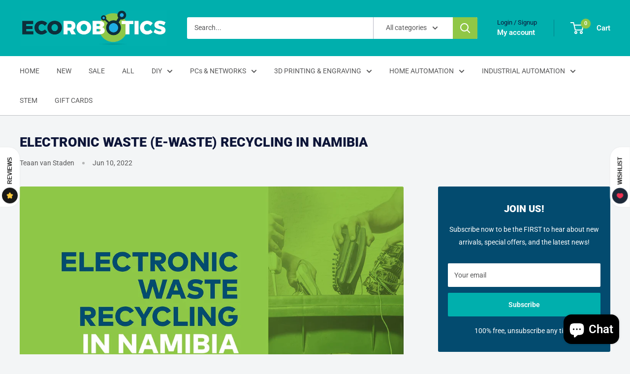

--- FILE ---
content_type: text/javascript
request_url: https://www.ecorobotics.com.na/cdn/shop/t/13/assets/custom.js?v=102476495355921946141724087430
body_size: -674
content:
//# sourceMappingURL=/cdn/shop/t/13/assets/custom.js.map?v=102476495355921946141724087430
